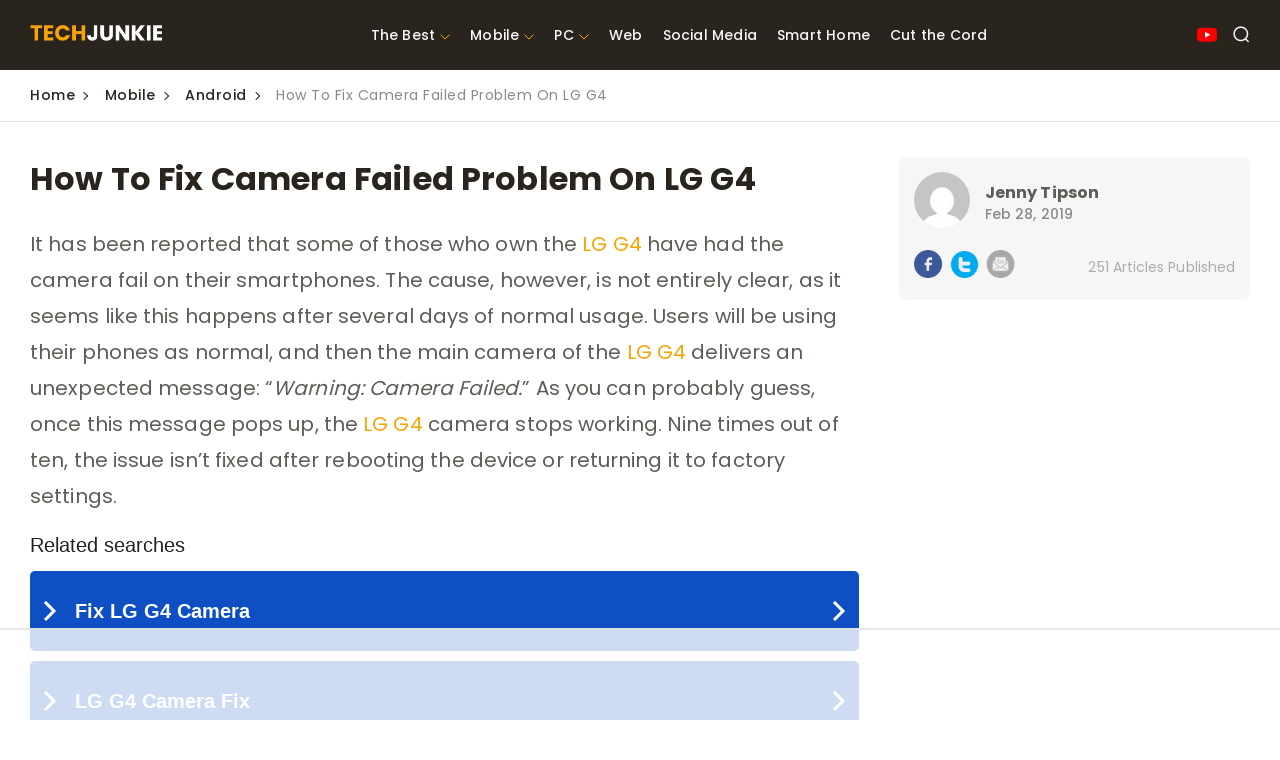

--- FILE ---
content_type: text/html
request_url: https://api.intentiq.com/profiles_engine/ProfilesEngineServlet?at=39&mi=10&dpi=936734067&pt=17&dpn=1&iiqidtype=2&iiqpcid=ec79524b-84df-4660-979c-3e4b783de385&iiqpciddate=1768704259490&pcid=815c2df0-2c8a-4f18-a5cd-8d2c56534c19&idtype=3&gdpr=0&japs=false&jaesc=0&jafc=0&jaensc=0&jsver=0.33&testGroup=A&source=pbjs&ABTestingConfigurationSource=group&abtg=A&vrref=https%3A%2F%2Fwww.techjunkie.com
body_size: 54
content:
{"abPercentage":97,"adt":1,"ct":2,"isOptedOut":false,"data":{"eids":[]},"dbsaved":"false","ls":true,"cttl":86400000,"abTestUuid":"g_f3a43494-ff33-4b00-9418-c411b449cb79","tc":9,"sid":-16106813}

--- FILE ---
content_type: text/plain
request_url: https://rtb.openx.net/openrtbb/prebidjs
body_size: -85
content:
{"id":"f3a47835-034b-402a-a73c-73ddb50a73a1","nbr":0}

--- FILE ---
content_type: text/plain; charset=UTF-8
request_url: https://at.teads.tv/fpc?analytics_tag_id=PUB_17002&tfpvi=&gdpr_consent=&gdpr_status=22&gdpr_reason=220&ccpa_consent=&sv=prebid-v1
body_size: 56
content:
Y2ZlMjRjNTgtYjZiMi00YjRlLTgzMWItNTZiYjA2MTYwYTY3Iy02LTk=

--- FILE ---
content_type: text/plain
request_url: https://rtb.openx.net/openrtbb/prebidjs
body_size: -226
content:
{"id":"82d89f8e-ef6e-4e2a-997b-d76dc8ef6ec4","nbr":0}

--- FILE ---
content_type: text/plain
request_url: https://rtb.openx.net/openrtbb/prebidjs
body_size: -226
content:
{"id":"75acd224-2119-41a5-8e6b-e133c17308f6","nbr":0}

--- FILE ---
content_type: text/plain
request_url: https://rtb.openx.net/openrtbb/prebidjs
body_size: -226
content:
{"id":"0aaa0d48-aff8-44c0-bb19-b86aca966b7e","nbr":0}

--- FILE ---
content_type: text/plain
request_url: https://rtb.openx.net/openrtbb/prebidjs
body_size: -226
content:
{"id":"e9ba7a03-28e4-413d-80a4-bb780b359070","nbr":0}

--- FILE ---
content_type: text/plain
request_url: https://rtb.openx.net/openrtbb/prebidjs
body_size: -226
content:
{"id":"6e0afaf5-979c-4ca2-9963-652dd4cae6f7","nbr":0}

--- FILE ---
content_type: text/plain
request_url: https://rtb.openx.net/openrtbb/prebidjs
body_size: -226
content:
{"id":"653bdcb8-5d97-410a-99c4-3ab0625fad66","nbr":0}

--- FILE ---
content_type: text/plain; charset=utf-8
request_url: https://ads.adthrive.com/http-api/cv2
body_size: 10624
content:
{"om":["0048fa48-c071-47a3-a63e-1dd18e6aa7fd","00xbjwwl","06htwlxm","0b0m8l4f","0l4211251bbpm","0l51bbpm","0p7rptpw","0sm4lr19","1","10011/168b08762f91180e1df5cf476e12f4b7","10011/6d6f4081f445bfe6dd30563fe3476ab4","10011/8b27c31a5a670fa1f1bbaf67c61def2e","10011/b9c5ee98f275001f41279fe47aaee919","10011/e74e28403778da6aabd5867faa366aee","10011/f6b53abe523b743bb56c2e10883b2f55","1007_qetpjmzz","1028_8728253","10310289136970_462615833","10310289136970_462792722","10310289136970_462792978","10310289136970_559920770","10310289136970_559920874","10310289136970_559921421","10310289136970_567405900","10310289136970_594028899","10310289136970_674713956","10310289136970_686690145","10868755","10ua7afe","110_587183202622605216","11142692","11509227","11625846","11633433","11633448","1185:1610326628","1185:1610326728","11896988","11999803","12010080","12010084","12010088","12123650","12142259","12151247","12219553","12219633","12219634","124682_615","124684_158","124843_8","124844_19","124848_7","124853_7","12491645","12491656","12491684","12491687","12837806","12850755","12850756","12_74_18107088","12gfb8kp","13kgpope","13mvd7kb","1606221","1610326628","1610326728","1611092","16x7UEIxQu8","17_23391302","17_24104633","17_24104693","17_24104696","17_24104726","17_24632110","17_24683311","17_24683312","17_24683314","17_24696313","17_24696317","17_24696320","17_24696333","17_24696337","17_24766942","17_24766943","17_24766947","17_24766970","17_24766984","17_24766988","17_24767200","17_24767207","17_24767215","17_24767222","17_24767234","17_24767241","17_24767245","17_24767248","1832l91i","19298r1igh7","19r1igh7","1IWwPyLfI28","1dwefsfs","1h7yhpl7","1kpjxj5u","1ktgrre1","1m7ow47i","1n7ce9xi","1r7rfn75","1zjn1epv","1zuc5d3f","1zx7wzcw","201735642","201735646","202430_200_EAAYACog7t9UKc5iyzOXBU.xMcbVRrAuHeIU5IyS9qdlP9IeJGUyBMfW1N0_","202430_200_EAAYACogIm3jX30jHExW.LZiMVanc.j-uV7dHZ7rh4K3PRdSnOAyBBuRK60_","202430_200_EAAYACogfp82etiOdza92P7KkqCzDPazG1s0NmTQfyLljZ.q7ScyBDr2wK8_","202d4qe7","20421090_200_EAAYACogwcoW5vogT5vLuix.rAmo0E1Jidv8mIzVeNWxHoVoBLEyBJLAmwE_","2132:19682095","2132:44129096","2132:45327624","2132:45327625","2132:45512169","2132:45519405","2132:45596424","2132:45919811","2132:45941257","2132:45999649","2132:46038615","2132:46038653","2132:46039466","2132:46039469","2132:46039504","2149:12123650","2149:12151096","2149:12160736","2179:579593739337040696","2179:585139266317201118","2179:587183202622605216","2179:588366512778827143","2179:588463996220411211","2179:588837179414603875","2179:588969843258627169","2179:589289985696794383","2179:589318202881681006","2179:590157627360862445","2179:591283456202345442","2249:512188092","2249:553781220","2249:567996566","2249:581439030","2249:614128766","2249:614129791","2249:650628523","2249:694710256","2249:704193601","2249:704194990","2249:704251784","2307:0b0m8l4f","2307:0hly8ynw","2307:19r1igh7","2307:1h7yhpl7","2307:1m7ow47i","2307:1zuc5d3f","2307:2xe5185b","2307:3d4r29fd","2307:3mzmxshy","2307:3o9hdib5","2307:3zp8ouf1","2307:42otcpb9","2307:43igrvcm","2307:45astvre","2307:4b80jog8","2307:4qxmmgd2","2307:4sq1av6h","2307:4yevyu88","2307:5jbgzliz","2307:64x7dtvi","2307:794di3me","2307:7i30xyr5","2307:7xb3th35","2307:8fdfc014","2307:8orkh93v","2307:98xzy0ek","2307:9jse9oga","2307:9krcxphu","2307:9t6gmxuz","2307:a2uqytjp","2307:a4nw4c6t","2307:a566o9hb","2307:abhu2o6t","2307:be4hm1i2","2307:bj4kmsd6","2307:c1hsjx06","2307:co17kfxk","2307:cv2huqwc","2307:djmuaamh","2307:ekv63n6v","2307:ewkg7kgl","2307:fmmrtnw7","2307:fphs0z2t","2307:g749lgab","2307:g88ob0qg","2307:gx88v0du","2307:hauz7f6h","2307:i90isgt0","2307:jd035jgw","2307:jwavavoo","2307:lp37a2wq","2307:lz23iixx","2307:n9sgp7lz","2307:nv5uhf1y","2307:o4v8lu9d","2307:ocnesxs5","2307:ouycdkmq","2307:pefxr7k2","2307:q9plh3qd","2307:qsssq7ii","2307:r8cq6l7a","2307:rifj41it","2307:rmttmrq8","2307:s2ahu2ae","2307:t4zab46q","2307:tteuf1og","2307:tty470r7","2307:u5zlepic","2307:urut9okb","2307:v2iumrdh","2307:wpkv7ngm","2307:x420t9me","2307:yx5hk0xv","2307:z58lye3x","2319_66419_12500354","2319_66419_9046626","23786257","2409_15064_70_85445183","2409_15064_70_85445193","2409_15064_70_85808977","2409_15064_70_85808987","2409_15064_70_85809022","2409_15064_70_85809046","2409_15064_70_85809050","2409_15064_70_85809052","2409_25495_176_CR52092919","2409_25495_176_CR52092920","2409_25495_176_CR52092921","2409_25495_176_CR52092922","2409_25495_176_CR52092923","2409_25495_176_CR52092954","2409_25495_176_CR52092956","2409_25495_176_CR52092958","2409_25495_176_CR52092959","2409_25495_176_CR52150651","2409_25495_176_CR52153848","2409_25495_176_CR52153849","2409_25495_176_CR52175340","2409_25495_176_CR52178314","2409_25495_176_CR52178315","2409_25495_176_CR52178316","2409_25495_176_CR52186411","2409_25495_176_CR52188001","2409_91366_409_216408","2409_91366_409_226350","242366065","24525570","245500990","24598434","24655280","246638579","24732878","24947","24a2b470-6111-4eb0-99f0-0b92ba74a483","25048198","25048614","25048620","25_13mvd7kb","25_4tgls8cg","25_4zai8e8t","25_52qaclee","25_53v6aquw","25_6bfbb9is","25_8b5u826e","25_9l06fx6u","25_cfnass1q","25_ctfvpw6w","25_e0z9bgr8","25_fjzzyur4","25_gypb2tdl","25_hgrz3ggo","25_hkxtc1wk","25_lui7w03k","25_m2n177jy","25_op9gtamy","25_oz31jrd0","25_pvjtapo1","25_pz8lwofu","25_sgaw7i5o","25_sqmqxvaf","25_ti0s3bz3","25_utberk8n","25_w3ez2pdd","25_ws6kw0kz","25_x716iscu","25_xz6af56d","25_yi6qlg3p","25_ztlksnbe","25_zwzjgvpw","262592","2662_199916_8153731","2662_199916_8153732","2662_200562_7546334","2662_200562_7546344","2662_200562_8166427","2662_200562_8168520","2662_200562_8172720","2662_200562_8172724","2662_200562_8172741","2662_200562_8182931","2662_200562_8182933","2662_255125_T26309109","2676:80072821","2676:85807307","2676:85807320","2676:85807326","2676:85807340","2711_15051_12151096","2711_64_11999803","2711_64_12142265","2711_64_12147059","2711_64_12151096","2711_64_12151247","2711_64_12160736","2715_9888_262592","2715_9888_440681","2715_9888_549410","2715_9888_551337","2760:176_CR52092920","2760:176_CR52092921","2760:176_CR52150651","2760:176_CR52175339","2760:176_CR52175340","2760:176_CR52178314","2760:176_CR52178315","2760:176_CR52178316","27s3hbtl","28925636","28929686","28933536","28u7c6ez","29102835","29402249","29414696","29414711","29414845","29456320","2974:7994058","2974:8168476","2974:8168540","2974:8168581","2974:8172737","2974:8172741","2974:8182921","2974:8182948","29_695879872","29_696964702","2_206_554442","2_206_554470","2_206_554478","2_206_554480","2_269_2:34448:73329:1223122","2fewfcvj","2v4qwpp9","2xe5185b","2y5a5qhb","3018/7bde77b5ea7700479e9d98db672b3e5a","3018/c205546e92a9471629874aa84e520426","306_24766946","306_24767234","306_82972-543668-2632428","308_125203_14","308_125204_11","31809564","318294159","32975686","32j56hnc","3335_25247_700109379","3335_25247_700109389","3335_25247_700109391","33419362","33603859","33604490","33604871","33605687","33608492","33608594","33608958","33627470","33627671","34182009","34534170","3470:w8CHPvDNtmj9ysk435xp","3490:CR52092920","3490:CR52092921","3490:CR52092923","3490:CR52175339","3490:CR52175340","3490:CR52178314","3490:CR52178315","3490:CR52178316","3490:CR52186412","3490:CR52212686","34eys5wu","3658_15078_u5zlepic","3658_155735_nv5uhf1y","3658_15761_T26365763","3658_175625_be4hm1i2","3658_20625_1zuc5d3f","3658_210546_8ax1f5n9","3658_211122_rmenh8cz","3658_22079_hauz7f6h","3658_519209_lz23iixx","3658_603555_bj4kmsd6","3658_87799_3mzmxshy","36_46_11063302","36_46_11125455","36_46_11274704","36_46_11421707","36_46_11999803","36_46_12147059","3702_139777_24765456","3702_139777_24765458","3702_139777_24765461","3702_139777_24765466","3702_139777_24765477","3702_139777_24765483","3702_139777_24765484","3702_139777_24765524","3702_139777_24765527","3702_139777_24765531","3702_139777_24765540","3702_139777_24765544","3702_139777_24765546","3702_139777_24765548","381513943572","3858:12536510","39303318","39350186","39364467","3LMBEkP-wis","3k7yez81","3mzmxshy","3o9hdib5","3v2n6fcp","3x7t8epg","4083IP31KS13kodabuilt_2a649","409_192565","409_216326","409_216366","409_216384","409_216386","409_216387","409_216396","409_216406","409_216407","409_216408","409_216416","409_216418","409_216506","409_216507","409_216596","409_223589","409_223599","409_225978","409_225980","409_225982","409_225983","409_225987","409_225988","409_225990","409_226312","409_226321","409_226322","409_226326","409_226331","409_226332","409_226336","409_226342","409_226346","409_226347","409_226351","409_226352","409_226361","409_226374","409_227223","409_227224","409_227226","409_227260","409_228065","409_228348","409_228349","409_228351","409_228354","409_228356","409_228358","409_228362","409_228363","409_228367","409_228371","409_230714","409_230716","409_230718","409_230721","409_235268","409_235500","42231859","42231876","42604842","43163373","439246469228","43a7ptxe","43ij8vfd","43wj9l5n","440681","44283562","44629254","45573213","458901553568","45999649","45astvre","46039897","461992080","4642109_46_12123650","4642109_46_12142259","46_12123650","47192068","481703827","485027845327","48574670","48594493","48700636","48877306","49123012","49123013","49175728","49176617","4941614","4941618","4947806","4972638","49869015","4afca42j","4aqwokyz","4b80jog8","4fk9nxse","4qxmmgd2","4tgls8cg","4yevyu88","4zai8e8t","50447579","50479792","509900559","51372397","51372410","514819301","521_425_203499","521_425_203500","521_425_203501","521_425_203504","521_425_203505","521_425_203506","521_425_203508","521_425_203509","521_425_203515","521_425_203517","521_425_203518","521_425_203519","521_425_203522","521_425_203525","521_425_203526","521_425_203529","521_425_203533","521_425_203534","521_425_203535","521_425_203536","521_425_203538","521_425_203540","521_425_203541","521_425_203542","521_425_203543","521_425_203609","521_425_203614","521_425_203615","521_425_203617","521_425_203621","521_425_203623","521_425_203624","521_425_203632","521_425_203633","521_425_203635","521_425_203636","521_425_203647","521_425_203656","521_425_203657","521_425_203659","521_425_203660","521_425_203663","521_425_203665","521_425_203671","521_425_203674","521_425_203675","521_425_203677","521_425_203678","521_425_203681","521_425_203683","521_425_203684","521_425_203687","521_425_203689","521_425_203692","521_425_203693","521_425_203695","521_425_203700","521_425_203702","521_425_203703","521_425_203705","521_425_203706","521_425_203708","521_425_203709","521_425_203710","521_425_203711","521_425_203712","521_425_203713","521_425_203714","521_425_203728","521_425_203729","521_425_203730","521_425_203731","521_425_203732","521_425_203733","521_425_203736","521_425_203738","521_425_203739","521_425_203740","521_425_203741","521_425_203742","521_425_203743","521_425_203744","521_425_203745","521_425_203747","521_425_203748","521_425_203863","521_425_203867","521_425_203868","521_425_203871","521_425_203874","521_425_203877","521_425_203879","521_425_203880","521_425_203882","521_425_203884","521_425_203885","521_425_203887","521_425_203890","521_425_203892","521_425_203893","521_425_203894","521_425_203897","521_425_203898","521_425_203899","521_425_203900","521_425_203901","521_425_203907","521_425_203908","521_425_203909","521_425_203912","521_425_203917","521_425_203920","521_425_203921","521_425_203924","521_425_203926","521_425_203928","521_425_203929","521_425_203932","521_425_203933","521_425_203934","521_425_203936","521_425_203939","521_425_203943","521_425_203945","521_425_203946","521_425_203947","521_425_203948","521_425_203951","521_425_203952","521_425_203956","521_425_203959","521_425_203961","521_425_203963","521_425_203965","521_425_203969","521_425_203970","521_425_203972","521_425_203973","521_425_203975","521_425_203976","521_425_203981","521_425_203982","522_119_6205239","53db10ch","53osz248","53v6aquw","54456560","54539649","54779847","54779856","54779873","549410","5510:cymho2zs","5510:ouycdkmq","5510:quk7w53j","55116643","55167461","55344524","553781220","553781814","553799","553804","554443","554462","554470","554471","5563_66529_OADD2.10239402530587_1GDQ9HISWK1V8GZD7","5563_66529_OADD2.1316115555006019_1AQHLLNGQBND5SG","5563_66529_OADD2.1316115555006067_1AFF9YF5EFIKTFD","5563_66529_OADD2.1323812136496826_16NFPQEA9UKW78D","5563_66529_OADD2.1323812136498266_19VO1I9L22YEYIS","5563_66529_OADD2.1324911647936587_1DY6BY7YN9IJHFZ","5563_66529_OADD2.1326011159790428_1XQ974XJWSM50H9","5563_66529_OADD2.7215977601462_10T8Y440H3AKA6PVS2","5563_66529_OADD2.7216038222960_10VZK8GXV27R87HTIK","5563_66529_OADD2.7216038222963_163X1V9GDJK1NZYZXG","5563_66529_OADD2.7216038222964_1167KJ7QKWPNTF6JEQ","5563_66529_OADD2.7284327918172_1Q5OLVDCFKK2KWY4VD","5563_66529_OADD2.7284328140867_1QMTXCF8RUAKUSV9ZP","5563_66529_OADD2.7284328163393_196P936VYRAEYC7IJY","5563_66529_OADD2.7353135342693_1BS2OU32JMDL1HFQA4","5563_66529_OADD2.7353135343869_1G0D9YQUG9JX02VYLG","5563_66529_OADD2.7353135343872_1LKTBFPT7Z9R6TVGMN","5563_66529_OAIP.1a822c5c9d55f8c9ff283b44f36f01c3","5563_66529_OAIP.1c76eaab97db85bd36938f82604fa570","5563_66529_OAIP.36e383a66f70256e8ed79426b20e2632","5563_66529_OAIP.4fffe45c1de36bc5b1684992a4e70d6e","5563_66529_OAIP.522aff2b5a4ce1348cf5b6903ad9915f","5563_66529_OAIP.655319e0088bfe0dd27d2aa6bcdc0394","5563_66529_OAIP.7139dd6524c85e94ad15863e778f376a","5563_66529_OAIP.96e934dc5ea38e031a79a4ac0d74d2e2","5563_66529_OAIP.ba83b842e6f84df89a22c79a5c820abd","5563_66529_OAIP.dd7814a434be21efde44b3191ce2f84a","5563_66529_OAIP.e30feee754b5e1f5fc20b80d8db77282","5563_66529_OAIP.e577cb7e1e095536c88e98842156467a","55651486","55726028","55726194","557_409_216366","557_409_216396","557_409_216486","557_409_216506","557_409_216604","557_409_220332","557_409_220334","557_409_220336","557_409_220343","557_409_220344","557_409_220354","557_409_220364","557_409_223589","557_409_225988","557_409_226312","557_409_228055","557_409_228064","557_409_228105","557_409_228115","557_409_228348","557_409_228349","557_409_228354","557_409_228363","557_409_230714","557_409_230716","557_409_231917","55826909","558_93_cv2huqwc","558_93_lz23iixx","558_93_m2n177jy","558_93_op9gtamy","558_93_v4rfqxto","558_93_zwzjgvpw","56086356","560_74_16223118","560_74_16223126","560_74_18268031","560_74_18268083","5626536529","56341213","5636:12023788","565329942","56635908","56635955","56824595","5726507757","576777115309199355","579593739337040696","58117332","58310259131_553781814","583652883178231326","585139266317201118","587183202622605216","588366512778827143","588837179414603875","588969843258627169","589289985696794383","589816802064845976","590157627360862445","59664236","59751535","59751569","59751572","59813350","59818357","59873208","59873222","59873223","59873224","59873227","59873230","59873231","5dd5limo","5gc3dsqf","5ia3jbdy","5iujftaz","5jbgzliz","5jesg1yh","5xj5jpgy","600618969","60168525","60168597","6026574625","605367465","60618611","609577512","60f5a06w","61082324","61085224","61102880","61210719","61381263","61444664","61593903","61643784","61682408","61823068","61900466","61916211","61916223","61916225","61916227","61916229","61916233","61916243","61932920","61932925","61932933","61932948","61932957","620646535425","62187798","62256708","6226505231","6226505239","6226508465","6250_66552_1006776816","6250_66552_1096695033","627225143","627227759","627290883","627301267","627309156","627309159","627506494","627506665","62785693","62787169","62799585","628015148","628086965","628153053","628222860","628223277","628360579","628360582","628444259","628444349","628444433","628444439","628456307","628456310","628456313","628456382","628456391","628456403","628622163","628622172","628622178","628622241","628622244","628622247","628622250","628683371","628687043","628687157","628687460","628687463","628803013","628841673","628990952","629007394","629009180","629167998","629168001","629168010","629168565","629171196","629171202","629234167","629255550","629350437","62946736","62946743","62946748","62946751","629488423","62949920","62959980","62980343","62980383","62980385","62981075","62981371","629817930","62981822","62987257","629984747","630137823","63047277","63063274","63069895","6365_61796_685193681490","6365_61796_729220897126","6365_61796_742174851279","6365_61796_784844652399","6365_61796_784880263591","6365_61796_784880274628","6365_61796_784880275132","6365_61796_784880275657","6365_61796_784971491009","6365_61796_785326944429","6365_61796_785326944621","6365_61796_785326944648","6365_61796_785452881089","6365_61796_785452881104","6365_61796_785452909130","6365_61796_787899938824","645287520","645291104","648104664","64x7dtvi","651637459","651637461","651637462","652348590","659216891404","659713728691","668017682","66_0172dhspabupuqe4labp","66_01fbhqfrd48vpim58loh","66_gkzoa5mgrejlsq0uj96j","673321656","673522569","673522633","677843516","679271132","679568322","680597458938","680_99480_685190804","680_99480_685191118","680_99480_687081256","680_99480_687081378","680_99480_692218887","680_99480_692218915","680_99480_698281310","680_99480_700109379","680_99480_700109389","680_99480_700109391","680_99480_700109393","683692339","683730753","683738007","683738706","684137347","684141613","684492634","684493019","688070999","688078501","690_99485_1610326728","692192868","694906156","694912939","695879872","695879875","695879895","695879935","696314600","696332890","697189927","697189954","697189994","697190012","697190041","697190050","697525780","697525781","697525793","697525795","697525805","697525824","697525832","697876985","697876986","697876988","697876998","697893164","697893422","697893573","698637300","699159763","699183154","699183155","699512010","699812344","699812857","699813340","699824707","6bfbb9is","6cb04ab9-0e1d-450f-8e28-2e1d90efdade","6lmy2lg0","6mrds7pc","6p9v1joo","6u4glzf8","6yyccobr","6zt4aowl","700109383","700109389","701275734","701276081","701278089","702397981","702423494","702759138","702759274","702759436","702759441","702759673","702838415","703142272","705910818","706276991","70_85472854","70_85472858","70_85472859","70_85472861","70_85472862","717884078811","720334098232","725271087996","725307736711","725307849769","7354_138543_85049700","7354_138543_85444419","7354_138543_85444960","7354_138543_85445145","7354_138543_85445179","7354_138543_85445183","7354_138543_85445193","7354_138543_85445223","7354_138543_85445224","7354_138543_85807307","7354_138543_85807308","7354_138543_85807320","7354_138543_85807343","7354_138543_85807351","7354_138543_85808988","7354_138543_85809016","7354_138543_85809022","7354_138543_85809046","7354_138543_85809050","7354_138543_85809052","7354_229128_86128391","7414_121891_6205231","7414_121891_6205239","74243_74_18268078","74243_74_18268080","74243_74_18268083","7546344","7809341","7809342","791219470260","794di3me","7969_149355_44283562","7969_149355_45919811","7969_149355_45941257","7969_149355_45977549","7969_149355_45999649","7969_149355_46039897","7cmeqmw8","7fc6xgyo","7i30xyr5","7nnanojy","7o4w91vc","7qIE6HPltrY","7xb3th35","80207911","814nwzqa","8152859","8152878","8152879","8153731","8201fd13-6bfa-42d7-a735-03746a2f6f62","82ubdyhk","8341_230731_579593739337040696","8341_230731_587183202622605216","8341_230731_588463996220411211","8341_230731_588969843258627169","8341_230731_589289985696794383","8341_230731_589318202881681006","8341_230731_590157627360862445","8341_230731_591283456202345442","83447160","84zwpkj9","85049699","85444732","85444747","85444760","85444966","85445144","85445167","85445175","85445183","85445193","85445223","85540796","85807294","85807307","85807308","85807318","85807320","85807351","85808977","85808987","85808997","85809006","85809016","85809022","85809046","85809050","85809052","85809145","85943196","85954323","86509229","86509953","86509956","86509958","86509959","86621325","86621333","86621334","86621346","86621356","86621362","86621370","86621381","86621426","86621451","86888328","86888329","86888333","8ax1f5n9","8b5u826e","8fdfc014","8orkh93v","8ptlop6y","8s8c5dlv","8w4klwi4","901669ad-e8ba-410f-800d-bc2994a8b169","9057/0328842c8f1d017570ede5c97267f40d","9057/211d1f0fa71d1a58cabee51f2180e38f","9074_602714_9056/0328842c8f1d017570ede5c97267f40d","9074_602714_9056/211d1f0fa71d1a58cabee51f2180e38f","90_12219553","90_12219554","90_12219555","90_12219562","90_12219592","90_12219633","90_12219634","90_12452428","90_12491686","90_12837806","9425232","9632594","97_8152878","98xzy0ek","9Z4uFPEnsAQ","9e1x2zdt","9e877ed5-1f51-48a7-a9e3-badb6f816827","9j298se9oga","9jse9oga","9krcxphu","9l06fx6u","9mspm15z","9nkdugpt","9r15vock","9rqgwgyb","9rvsrrn1","9s4tjemt","9t2986gmxuz","9t6gmxuz","9y91aee3","9yffr0hr","Dt9tkFgPbK0","HFN_IsGowZU","K7aW6-W4pKA","NplsJAxRH1w","QWY4kDSWU2M","SJE22kX-KcQ","YM34v0D1p1g","YlnVIl2d84o","_P-zIIc5ugE","_d0w_WH8tQE","a0oxacu8","a1vt6lsg","a2uqytjp","a4nw4c6t","a566o9hb","a7425771-3764-4297-8e3f-9cbc0873bcb1","abhu2o6t","ah70hdon","akt5hkea","aowdo2sf","axa2hq5l","b3sqze11","bSl-qfHIBI8","be2984hm1i2","be4hm1i2","bed1bcf6-107a-42e2-b867-d75e917129f4","bj2984kmsd6","bj4kmsd6","bmp4lbzm","bn278v80","bpecuyjx","bpwmigtk","bu0fzuks","bzh08qq8","bzp9la1n","c1hsjx06","c22985t9p0u","c25t9p0u","c75hp4ji","cbg18jr6","cd40m5wq","cice9l8r","co17kfxk","cqant14y","cr-1fghe68cubwe","cr-1oplzoysu9vd","cr-1oplzoysuatj","cr-1oplzoysubwe","cr-1oplzoysubxe","cr-3cfm0l8hu9vd","cr-3f8qyes3ubwe","cr-3kc0l701uatj","cr-3kc0l701ubxe","cr-4dajtwgmuatj","cr-6a7008i9ubwe","cr-6ovjht2eu9vd","cr-6ovjht2euatj","cr-6ovjht2eubwe","cr-6ovjht2eubxe","cr-72occ8oluatj","cr-97pzzgzrubqk","cr-97y25lzsubqk","cr-97yv4e6rubxf","cr-98qx3d4yubqk","cr-98qy2h5qubqk","cr-98qyxd8vubqk","cr-98qyxf3wubqk","cr-98ru5j2tubxf","cr-98utwg3tu8rm","cr-98utwg4tu8rm","cr-98utwg4tu9xg","cr-9c_uyzk7qv8qeuzu","cr-9hxzbqc08jrgv2","cr-9j4t4fcrxdrgv2","cr-Bitc7n_p9iw__vat__49i_k_6v6_h_jce2vj5h_G0l9Rdjrj","cr-Bitc7n_p9iw__vat__49i_k_6v6_h_jce2vj5h_I4lo9gokm","cr-Bitc7n_p9iw__vat__49i_k_6v6_h_jce2vj5h_PxWzTvgmq","cr-Bitc7n_p9iw__vat__49i_k_6v6_h_jce2vj5h_buspHgokm","cr-Bitc7n_p9iw__vat__49i_k_6v6_h_jce2vj5h_yApYgdjrj","cr-Bitc7n_p9iw__vat__49i_k_6v6_h_jce2vm6d_U5356gokm","cr-Bitc7n_p9iw__vat__49i_k_6v6_h_jce2vm6d_VTYxxvgmq","cr-Bitc7n_p9iw__vat__49i_k_6v6_h_jce2vm6d_ckZpqgokm","cr-a9s2xf8vubwj","cr-aaqt0j5subwj","cr-aaqt0j7wubwj","cr-aaqt0j8subwj","cr-aaqt0j8vubwj","cr-aaqt0k1pubwj","cr-aaqt0k1vubwj","cr-aav1zg0qubwj","cr-aav1zg0rubwj","cr-aav1zg0wubwj","cr-aav22g0wubwj","cr-aav22g1qubwj","cr-aav22g2tubwj","cr-aav22g2wubwj","cr-aav22g2xubwj","cr-aawz1h6wubwj","cr-aawz1i2wubwj","cr-aawz1i3pubwj","cr-aawz1i3xubwj","cr-aawz2m4tubwj","cr-aawz2m5xubwj","cr-aawz2m6pubwj","cr-aawz3f0wubwj","cr-aawz3f1yubwj","cr-aawz3f2tubwj","cr-aawz3f3qubwj","cr-aawz3f3uubwj","cr-aawz3f3xubwj","cr-aawz3i2tubwj","cr-aawz3i3uubwj","cr-aawz3i6rubwj","cr-adge6sszu9vd","cr-bjt4wgt5uatj","cr-c5zb4r7iuatj","cr-cfqw0i6pu7tmu","cr-dbs04e7qx7tmu","cr-eevz5d0ty7tmu","cr-etupep94u9vd","cr-etupep94ubwe","cr-f6puwm2w27tf1","cr-f6puwm2x27tf1","cr-fqhio6mbubwe","cr-g7wv3e8qvft","cr-g7wv3g0qvft","cr-g7wv3gzqvft","cr-g7xv5i0qvft","cr-g7xv5jzqvft","cr-gaqt1_k4quarew5qntt","cr-gaqt1_k4quarex3qntt","cr-ghun4f53u9vd","cr-ghun4f53uatj","cr-ghun4f53ubwe","cr-ghun4f53ubxe","cr-h6q46o706lrgv2","cr-hxf9stx0uatj","cr-kz4ol95lu9vd","cr-kz4ol95lubwe","cr-lg354l2uvergv2","cr-n352w0abu9vd","cr-n352w0abuatj","cr-n352w0abubxe","cr-nposu7qtu9vd","cr-p03jl497u9vd","cr-sk1vaer4u9vd","cr-sk1vaer4ubwe","cr-submez76u9vd","cr-submez76uatj","cr-wvy9pnlnu9vd","cr-wvy9pnlnuatj","cr-x5xes1eju9vd","cr-xu1ullzyu9vd","cr-zdcy8k12ubwe","cr223-9cqtzf5wverhx5","cv2huqwc","cymho2zs","czt3qxxp","d134c2a6-4452-4d8e-9ffe-699c9d630ccd","d8ijy7f2","dg2WmFvzosE","dlhzctga","dmoplxrm","dpjydwun","duxvs448","dypimjhn","dzn3z50z","e0298z9bgr8","e2c76his","eb9vjo1r","ekv63n6v","em6rk9k7","emhpbido","enu91vr1","ewkg7kgl","extremereach_creative_76559239","ey8vsnzk","f0u03q6w","f3craufm","f7ednk5y","fcn2zae1","fdjuanhs","feueU8m1y4Y","ffh2l3vn","fjp0ceax","fjzzyur4","fmbxvfw0","fmmrtnw7","fo6td3w5","ft79er7MHcU","ftguiytk","fwpo5wab","g4298iapksj","g4iapksj","g749lgab","g88ob0qg","gb15fest","ge4kwk32","ghoftjpg","gjwam5dw","gx29888v0du","gx88v0du","h5p8x4yp","ha298uz7f6h","hauz7f6h","hcum0lk2","hf9btnbz","hgrz3ggo","hniwwmo2","hueqprai","hwr63jqc","hxxrc6st","hzonbdnu","i2aglcoy","i6pbfa2d","i7sov9ry","i8q65k6g","i90isgt0","iqe06xzw","it298aqmlds","iw3id10l","iwa3lqc5","j39smngx","j4r0agpc","j7cf71mk","jczkyd04","jd035jgw","jgsvxgob","jox7do5h","jx298rvgonh","k1mcz4wq","kecbwzbd","kgfwtasx","ksrdc5dk","l1keero7","l4fh84wa","la7vlttq","lc408s2k","ldnbhfjl","llejctn7","lmkhu9q3","lp29837a2wq","lp37a2wq","lqik9cb3","ls74a5wb","ltkghqf5","lui7w03k","lz23iixx","lz29823iixx","m2n177jy","meqbizuu","mfsmf6ch","min949in","mk19vci9","mnzinbrt","mtsc0nih","mud07se0","mwdyi6u5","mwnvongn","mwwkdj9h","n1nubick","ndestypq","ndzqebv9","nfucnkws","nrlkfmof","nrs1hc5n","ns92t3ad","nv0uqrqm","nv5uhf1y","oc298nesxs5","ocnesxs5","oe31iwxh","ofoon6ir","op9gtamy","ot91zbhz","ou298ycdkmq","ou7pk8ny","ouycdkmq","ox6po8bg","oz31jrd0","ozdii3rw","p7176b0m","pefxr7k2","pilv78fi","piwneqqj","pjxc277c","poc1p809","pr3rk44v","prq4f8da","ptb9camj","pte4wl23","pvollulp","pz0cuwfd","pz8lwofu","q048bxbb","q0eDVM5+m0CR7ZqJ2kxA+A==","q0i9bxik","q67hxR5QUHo","q79txt07","q7tzkqp6","q9298plh3qd","q9I-eRux9vU","q9plh3qd","qM1pWMu_Q2s","qaoxvuy4","qeds4xMFyQE","qffuo3l3","qhywzxbg","qqvgscdx","quk7w53j","r3298co354x","r35763xz","r3co354x","r6ZCzPEdeVk","r8cq6l7a","r9y7hwmp","rh63nttv","riaslz7g","risjxoqk","rmenh8cz","rmttmrq8","rnvjtx7r","rrlikvt1","rxj4b6nw","s2ahu2ae","s4s41bit","s6pbymn9","sagk476t","sbkk6qvv","sdodmuod","sgaw7i5o","sk3ffy7a","sk4ge5lf","sqmqxvaf","sslkianq","t2298dlmwva","t2dlmwva","t34l2d9w","t3gzv5qs","t4zab46q","t5kb9pme","t7jqyl3m","tc6309yq","tchmlp1j","tdz93y2s","ti0s3bz3","tnakk8xp","tqejxuf9","tsa21krj","tsf8xzNEHyI","tw7wlpw5","twf10en3","u12bx6ir","u2x4z0j8","u30fsj32","u3i8n6ef","u5zlepic","u7p1kjgp","ubykfntq","uf7vbcrs","uhebin5g","ulu6uool","upcdy5tu","urut9okb","usle8ijx","ut42112berk8n","utberk8n","v1oc480x","v2iumrdh","v6298jdn8gd","v6jdn8gd","v6qt489s","vbivoyo6","ven7pu1c","vf0dq19q","vj7hzkpp","vkbkofrf","vosqszns","vtri9xns","w15c67ad","w1ws81sy","w3ez2pdd","w5et7cv9","w82ynfkl","wOV6eUJmQUo","wco1dkxt","wix9gxm5","wkgmcn8j","wn2a3vit","wpkv7ngm","ws6kw0kz","wt0wmo2s","wt2980wmo2s","ww9yxw2a","wxfnrapl","x21s451d","x420t9me","x716iscu","xafmw0z6","xdaezn6y","xe7etvhg","xnog6vk7","xtxa8s2d","xwhet1qh","xz9ajlkq","y51tr986","ya949d2z","ybgpfta6","ygmhp6c6","yi6qlg3p","yl0m4qvg","yl9likui","yq5t5meg","z0t9f1cw","z58lye3x","z8p3j18i","zaiy3lqy","zfexqyi5","zj3di034","zsjt9pf3","ztlksnbe","zvdz58bk","zvfjb0vm","zwzjgvpw","7979132","7979135"],"pmp":[],"adomains":["1md.org","a4g.com","about.bugmd.com","acelauncher.com","adameve.com","adelion.com","adp3.net","advenuedsp.com","aibidauction.com","aibidsrv.com","akusoli.com","allofmpls.org","arkeero.net","ato.mx","avazutracking.net","avid-ad-server.com","avid-adserver.com","avidadserver.com","aztracking.net","bc-sys.com","bcc-ads.com","bidderrtb.com","bidscube.com","bizzclick.com","bkserving.com","bksn.se","brightmountainads.com","bucksense.io","bugmd.com","ca.iqos.com","capitaloneshopping.com","cdn.dsptr.com","clarifion.com","clean.peebuster.com","cotosen.com","cs.money","cwkuki.com","dallasnews.com","dcntr-ads.com","decenterads.com","derila-ergo.com","dhgate.com","dhs.gov","digitaladsystems.com","displate.com","doyour.bid","dspbox.io","envisionx.co","ezmob.com","fla-keys.com","fmlabsonline.com","g123.jp","g2trk.com","gadgetslaboratory.com","gadmobe.com","getbugmd.com","goodtoknowthis.com","gov.il","grosvenorcasinos.com","guard.io","hero-wars.com","holts.com","howto5.io","http://bookstofilm.com/","http://countingmypennies.com/","http://fabpop.net/","http://folkaly.com/","http://gameswaka.com/","http://gowdr.com/","http://gratefulfinance.com/","http://outliermodel.com/","http://profitor.com/","http://tenfactorialrocks.com/","http://vovviral.com/","https://instantbuzz.net/","https://www.royalcaribbean.com/","ice.gov","imprdom.com","justanswer.com","liverrenew.com","longhornsnuff.com","lovehoney.com","lowerjointpain.com","lymphsystemsupport.com","meccabingo.com","media-servers.net","medimops.de","miniretornaveis.com","mobuppsrtb.com","motionspots.com","mygrizzly.com","myiq.com","myrocky.ca","national-lottery.co.uk","nbliver360.com","ndc.ajillionmax.com","nibblr-ai.com","niutux.com","nordicspirit.co.uk","notify.nuviad.com","notify.oxonux.com","own-imp.vrtzads.com","paperela.com","paradisestays.site","parasiterelief.com","peta.org","pfm.ninja","photoshelter.com","pixel.metanetwork.mobi","pixel.valo.ai","plannedparenthood.org","plf1.net","plt7.com","pltfrm.click","printwithwave.co","privacymodeweb.com","rangeusa.com","readywind.com","reklambids.com","ri.psdwc.com","royalcaribbean.com","royalcaribbean.com.au","rtb-adeclipse.io","rtb-direct.com","rtb.adx1.com","rtb.kds.media","rtb.reklambid.com","rtb.reklamdsp.com","rtb.rklmstr.com","rtbadtrading.com","rtbsbengine.com","rtbtradein.com","saba.com.mx","safevirus.info","securevid.co","seedtag.com","servedby.revive-adserver.net","shift.com","simple.life","smrt-view.com","swissklip.com","taboola.com","tel-aviv.gov.il","temu.com","theoceanac.com","track-bid.com","trackingintegral.com","trading-rtbg.com","trkbid.com","truthfinder.com","unoadsrv.com","usconcealedcarry.com","uuidksinc.net","vabilitytech.com","vashoot.com","vegogarden.com","viewtemplates.com","votervoice.net","vuse.com","waardex.com","wapstart.ru","wayvia.com","wdc.go2trk.com","weareplannedparenthood.org","webtradingspot.com","www.royalcaribbean.com","xapads.com","xiaflex.com","yourchamilia.com"]}

--- FILE ---
content_type: text/plain
request_url: https://rtb.openx.net/openrtbb/prebidjs
body_size: -226
content:
{"id":"825645ef-1418-4ad0-a746-b25f891ed81b","nbr":0}

--- FILE ---
content_type: text/plain
request_url: https://rtb.openx.net/openrtbb/prebidjs
body_size: -226
content:
{"id":"3f10dba1-6385-4c80-b91b-57ffdea3d522","nbr":0}

--- FILE ---
content_type: image/svg+xml
request_url: https://www.techjunkie.com/wp-content/themes/techjunkie-new/assets/img/arrow-down.svg
body_size: -281
content:
<svg width="10" height="6" viewBox="0 0 10 6" fill="none" xmlns="http://www.w3.org/2000/svg">
<path d="M9.08342 0.958252L5.00008 5.04159L0.916748 0.958252" stroke="#FAA307" stroke-linecap="round" stroke-linejoin="round"/>
</svg>


--- FILE ---
content_type: text/plain
request_url: https://rtb.openx.net/openrtbb/prebidjs
body_size: -226
content:
{"id":"94444982-382e-4e4b-9394-a5e021ce9fd2","nbr":0}

--- FILE ---
content_type: text/plain
request_url: https://rtb.openx.net/openrtbb/prebidjs
body_size: -226
content:
{"id":"dddf868e-b700-4f83-8797-a17d6b3806ee","nbr":0}